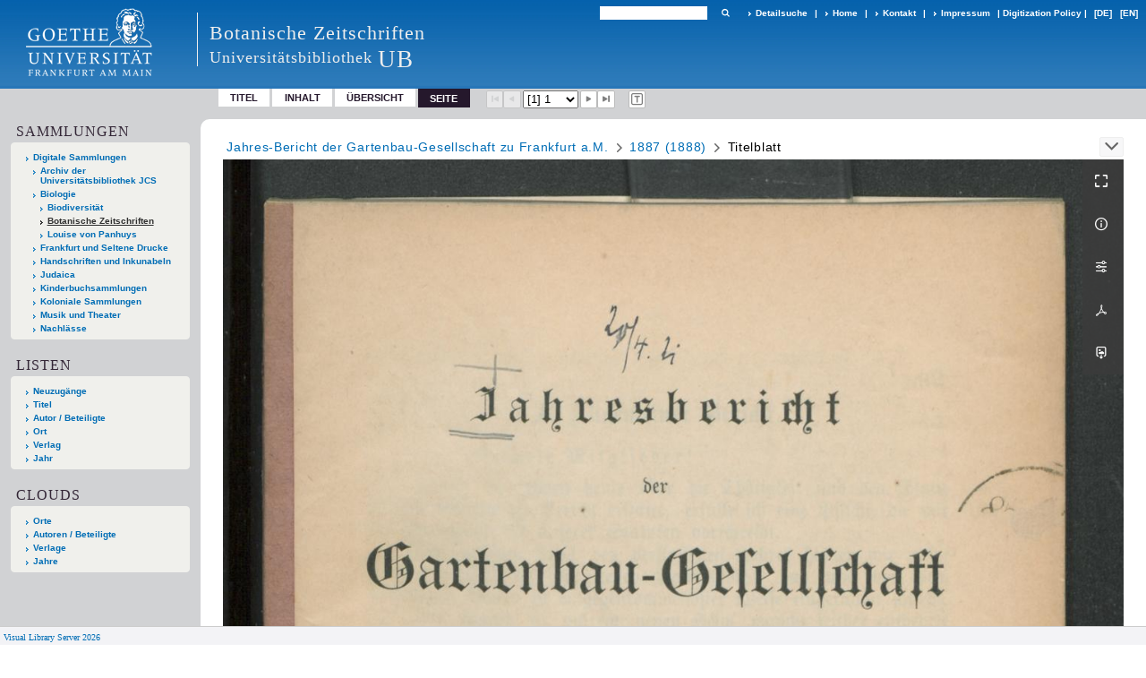

--- FILE ---
content_type: text/html;charset=utf-8
request_url: https://sammlungen.ub.uni-frankfurt.de/botanik/4570064
body_size: 6982
content:
<!DOCTYPE html>
<html lang="de"><head><title>Botanische Zeitschriften / 1887 (1888) [1]</title><meta name="twitter:image" content="http://sammlungen.ub.uni-frankfurt.de/botanik/download/webcache/304/4570064"><meta name="twitter:title" content="Jahres-Bericht der Gartenbau-Gesellschaft zu Frankfurt a.M.&#160;: &#252;ber d. T&#228;tigkeit im Jahre .... Frankfurt, M. : [s.n.], 1885(1886) - 1914/16(1917) nachgewiesen&#160;: Jg. 1887 (1888)"><meta property="og:site" content="Botanische Zeitschriften"><meta property="og:url" content="http://sammlungen.ub.uni-frankfurt.de/botanik/4570064"><meta property="og:type" content="page"><meta property="og:title" content=""><meta property="book:release_date" content="1888"><meta property="og:image" content="http://sammlungen.ub.uni-frankfurt.de/botanik/download/webcache/304/4570064"><meta property="og:image:width" content="304"><meta property="og:image:height" content="455"><meta http-equiv="Content-Type" content="xml; charset=UTF-8"><meta name="viewport" content="width = device-width, initial-scale = 1"><meta name="description" content="Botanische Zeitschriften"><meta lang="de" content=""><link rel="shortcut icon" href="/botanik/domainimage/favicon.ico" type="image/x-icon"><link rel="alternate" type="application/rss+xml" title="Botanische Zeitschriften" href="/botanik/rss"><link type="text/css" href="/css/ubffm-server-balancer_front2.ubffmbotzs_content.css?-6063931573273184452" rel="stylesheet"><script src="/thirdparty/jquery-3.6.0.min.js">&#160;</script><script defer src="/static/scripts/main.js">&#160;</script><script defer src="/static/scripts/common.js">&#160;</script><script defer src="/static/scripts/fulltext.js">&#160;</script></head><body style="height:100%" class="bd-guest   bd-tableLayout  bd-r-ubffm bd-m- bd-ubffmbotzs  bd-retroPeriodicals bd-periodical bd-portal bd-pages bd-portal-pageview bd-pages-pageview bd-periodical-pageview bd-periodical-pageview-4570064 bd-list-rows bd-journal_volume"><span style="display:none" id="meta"><var id="tree">&#160;<var id="timeout" value="3600" class=" sessionsys"> </var><var id="name" value="ubffmbotzs" class=" domain"> </var><var id="relativeRootDomain" value="ubffm" class=" domain"> </var><var id="pathinfo" value="/botanik/id/4570064" class=" request"> </var><var id="fulldata" value="false" class=" domain"> </var><var id="search-linkDetailedsearchScope" value="domain" class=" templating"> </var><var id="class" value="periodical" class=" request"> </var><var id="classtype" value="portal" class=" request"> </var><var id="tab" value="pageview" class=" request"> </var><var id="id" value="4570064" class=" request"> </var><var id="leftColToggled" value="false" class=" session"> </var><var id="facetFilterToggled" value="false" class=" session"> </var><var id="topheight" value="30" class=" session"> </var><var id="bottomheight" value="124" class=" session"> </var><var id="bodywidth" value="1000" class=" session"> </var><var id="centercolwidth" value="935" class=" session"> </var><var id="middlerowheight" value="80" class=" session"> </var><var id="numberOfThumbs" value="20" class=" session"> </var><var id="clientwidth" value="1000" class=" session"> </var><var id="fullScreen" value="false" class=" session"> </var><var id="staticWidth" value="false" class=" session"> </var><var id="rightcolwidth" value="0" class=" session"> </var><var id="leftcolwidth" value="300" class=" session"> </var><var id="zoomwidth" value="800" class=" session"> </var><var id="mode" value="w" class=" session"> </var><var id="initialized" value="true" class=" session"> </var><var id="sizes" value="128,1200,2000,0,1000,304,1504,504,800" class=" webcache"> </var><var id="availableZoomLevels" value="504,800,1000,1504,2000" class=" webcache"> </var><var id="js-toggleMobileNavi" value="None" class=" templating"> </var><var id="fullscreen-fullzoomOnly" value="false" class=" templating"> </var><var id="css-mobileMin" value="992px" class=" templating"> </var><var id="tei-on" value="false" class=" templating"> </var><var id="search-alertIfEmpty" value="true" class=" templating"> </var><var id="search-quicksearchScope" value="domain" class=" templating"> </var><var id="search-toggleListMinStructs" value="3" class=" templating"> </var><var id="search-highlightingColor" value="00808066" class=" templating"> </var><var id="layout-wrapperMargins" value="body" class=" templating"> </var><var id="layout-useMiddleContentDIV" value="false" class=" templating"> </var><var id="layout-navPortAboveMiddleContentDIV" value="false" class=" templating"> </var><var id="navPort-align" value="top" class=" templating"> </var><var id="navPort-searchTheBookInit" value="closed" class=" templating"> </var><var id="navPath-pageviewStructureResize" value="js" class=" templating"> </var><var id="layout-useLayout" value="tableLayout" class=" templating"> </var><var id="listNavigation-keepToggleState" value="false" class=" templating"> </var><var id="fullscreen-mode" value="None" class=" templating"> </var><var id="groups" value="guest" class=" user"> </var><var id="pageview-autoResize" value="true" class="templating"> </var><var id="zoom-saveFilters" value="true" class="templating"> </var></var><var id="client" value="browser">&#160;</var><var id="guest" value="true">&#160;</var><var class="layout" id="colleft" value="pageview,">&#160;</var><var class="layout" id="colright" value="">&#160;</var></span><table cellpadding="0" cellspacing="0" id="cont"><tr id="rowTop"><td class="tdTop" id="tdTop"><a class="screenreaders" href="#leftParts">zum Hauptmen&#252;</a><header role="banner" class=""><div id="defaultTop" class="wiki wiki-top defaultTop wiki-defaultTop defaultTop "><table cellpadding="0" cellspacing="0" class="topContent" id="topContent">

<tr>
    

  <td width="5%"><a href="http://www.uni-frankfurt.de/"><img id="logo" alt="" src="/ubffm/domainresource/static/graphics/goethe.png"></a></td>
  <td id="topmenu">
      <div style="position:absolute;text-align:left;left:220px;top:14px;padding:10px 0 0 13px;border-left:1px solid #eee;height:60px">
          <h1 style="" id="projectname">Botanische Zeitschriften</h1>
          <div class="item" style="color:#eee;margin-bottom:0"><span style="display:inline-block;font-size:18px;vertical-align:top;margin-top:4px;">Universit&#228;tsbibliothek</span><span style="display:inline-block;font-size:27px;margin-left:6px">UB</span></div>
      </div>
      <form method="get" onsubmit="return alertIfEmpty()" name="searchBox" class="searchform" id="quickSearchform" action="/botanik/search/quick"><label class="screenreaders" for="quicksearch">Schnellsuche: </label><input type="text" id="quicksearch" name="query" class="quicksearch" onfocus="this.value=''" style="" value="" preset="" msg="Bitte mindestens einen Suchbegriff eingeben."><button type="submit" id="quicksearchSubmit" class=" button large edge slim flat noborder searchglass"><span class="hidden">OK</span></button></form>
      <div style="display:inline-block;vertical-align:middle"><a class="textlink   " id="searchexpert" href="/botanik/search"><span>Detailsuche</span></a>
      <span> | </span>
      <a id="linkHome" class="textlink " href="/" title="Home">Home</a>
      <span> | </span>
      <a id="linkContact" class=" textlink" href="/botanik/doc/contact">Kontakt</a>
      <span> | </span>
      <a class="textlink" href="http://www.uni-frankfurt.de/impressum/">Impressum</a>
      <span> | </span>
      
      <a href="/wiki/digipolicy">Digitization Policy</a>
      <span> | </span>
      <span class="chooseLanguage langEls"><a class="uppercase sel"><abbr>[de]</abbr></a><a href="/action/changeLanguage?lang=en" class="uppercase "><abbr title="Sprache &#228;ndern: Englisch">[en]</abbr></a></span></div>
  </td>
</tr>
</table>


</div><nav class="navPort   "><ul id="navPort" class="nav-inline navPort-pages navPort-periodical-pageview"><li class="viewCtrl  tab-titleinfo firstCtrl tab-periodical tab-pages-titleinfo" id="tab-periodical-titleinfo"><a href="/botanik/periodical/titleinfo/4570061">Titel</a></li><li class="viewCtrl  tab-structure evenCtrl tab-periodical tab-pages-structure" id="tab-periodical-structure"><a href="/botanik/periodical/structure/4570061">Inhalt</a></li><li class="viewCtrl  tab-thumbview tab-periodical tab-pages-thumbview" id="tab-periodical-thumbview"><a href="/botanik/periodical/thumbview/4570064">&#220;bersicht</a></li><li class="viewCtrl_sel  tab-pageview lastCtrl evenCtrl tab-pages-pageview" id="tab-periodical-pageview"><span>Seite</span></li><span class="controls naviControls"><div class="paginglink"><span class="vls-button start start_s inactive"><span> </span></span></div><div class="paginglink"><span class="vls-button back back_s inactive"><span> </span></span></div><span class="drop"><form class="gotopage" name="goToPage" method="post" action="/botanik/periodical/pageview/0"><input type="hidden" name="tredir" value="true"><label class="screenreaders" for="goToPage">Gehe zu Seite</label><select id="goToPage" class="change offset" title="Gehe zu Seite" name="id"><option value="4570064" selected>[1] 1</option><option value="4570065">[2] 2</option><option value="4570066">[3] 3</option><option value="4570067">[4] 4</option><option value="4570068">[5] 5</option><option value="4570069">[6] 6</option><option value="4570070">[7] 7</option><option value="4570071">[8] 8</option><option value="4570072">[9] 9</option><option value="4570073">[10] 10</option><option value="4570074">[11] 11</option><option value="4570075">[12] 12</option><option value="4570076">[13] 13</option><option value="4570077">[14] 14</option><option value="4570078">[15] 15</option><option value="4570079">[16] 16</option><option value="5027231">[17] 17</option><option value="4570080">[17] 17</option><option value="4570081">[18] 18</option><option value="4570082">[19] 19</option><option value="4570083">[20] 20</option><option value="4570084">[21] 21</option><option value="4570085">[22] 22</option><option value="4570086">[23] 23</option><option value="4570087">[24] 24</option><option value="5027232">[25] 25</option><option value="4570088">[25] 25</option><option value="4570089">[26] 26</option><option value="4570090">[27] 27</option><option value="4570091">[28] 28</option><option value="4570092">[29] 29</option><option value="4570093">[30] 30</option><option value="4570094">[31] 31</option><option value="4570095">[32] 32</option><option value="4570096">[33] 33</option><option value="4570097">[34] 34</option><option value="4570098">[35] 35</option><option value="4570099">[36] 36</option><option value="4570100">[37] 37</option><option value="4570101">[38] 38</option><option value="4570102">[39] 39</option><option value="4570103">[40] 40</option><option value="4570104">[41] 41</option><option value="4570105">[42] 42</option><option value="4570106">[43] 43</option><option value="4570107">[44] 44</option><option value="4570108">[45] 45</option><option value="4570109">[46] 46</option><option value="4570110">[47] 47</option><option value="4570111">[48] 48</option><option value="4570112">[49] 49</option><option value="4570113">[50] 50</option><option value="4570114">[51] 51</option><option value="4570115">[52] 52</option><option value="4570116">[53] 53</option><option value="4570117">[54] 54</option><option value="4570118">[55] 55</option><option value="4570119">[56] </option></select></form></span><div class="paginglink"><a class="vls-button forw" href="/botanik/periodical/pagetext/4570065" rel="nofollow" title="N&#228;chste Seite"><span> </span></a></div><div class="paginglink"><a class="vls-button end" href="/botanik/periodical/pagetext/4570119" rel="nofollow" title="Letzte Seite"><span> </span></a></div></span><span class="controls naviControls toggleImageControls"><a class="vls-button toggle"><span class="screenreaders">Anzeigen</span></a></span><span class="controls imageControls"><span class="controls naviControls toggleMode"><a rel="nofollow" title="Zeige Bild mit erkanntem Text" href="/botanik/periodical/pagetext/4570064" class="vls-button toggleModeText "><span class="screenreaders">Zeige Bild mit erkanntem Text</span></a></span></span><span style="font-size:0px">&#160;</span></ul></nav></header></td></tr><tr class="rowMiddle" id="rowMiddle"><td><table height="100%" cellpadding="0" cellspacing="0" id="middleContent"><tr><td id="colleft" class="colleft" style="height:100%"><a class="screenreaders" name="leftParts">&#160;</a><div id="leftContent"><nav role="navigation"><section><div class="menusection domainBox"><h4 class="menuheader" id="menuheaderDomainbox"><div>Sammlungen</div></h4><div class="menubox menubox menuboxDomainbox menuboxDomainbox-tree "><ul class="vl-nav nav"><li><a href="/" id="ubffm" class="">Digitale Sammlungen</a></li><li class=""><ul><li><a class="ubffm-child ubarchiv " href="/ubarchiv/nav/index/all">Archiv der Universit&#228;tsbibliothek JCS</a></li></ul></li><li class=""><ul><li><a class="ubffm-child ubffmbio " href="/biologie/nav/index/all">Biologie</a></li><li class=""><ul><li><a class="ubffmbio-child ubffmbiodiv " href="/biodiv/nav/index/all">Biodiversit&#228;t</a></li></ul></li><li class="sel"><ul><li><a class="ubffmbio-child ubffmbotzs sel " href="/botanik/nav/index/all">Botanische Zeitschriften</a></li></ul></li><li class=""><ul><li><a class="ubffmbio-child panhuys " href="/panhuys/nav/index/all">Louise von Panhuys</a></li></ul></li></ul></li><li class=""><ul><li><a class="ubffm-child frankfurt " href="/frankfurt/nav/index/all">Frankfurt und Seltene Drucke</a></li></ul></li><li class=""><ul><li><a class="ubffm-child ubffmms " href="/msinc/nav/index/all">Handschriften und Inkunabeln</a></li></ul></li><li class=""><ul><li><a class="ubffm-child ubffmssgjt " href="/judaica/nav/index/all">Judaica</a></li></ul></li><li class=""><ul><li><a class="ubffm-child kinderbuch " href="/kinderbuch/nav/index/all">Kinderbuchsammlungen</a></li></ul></li><li class=""><ul><li><a class="ubffm-child afrika " href="/kolonial/nav/index/all">Koloniale Sammlungen</a></li></ul></li><li class=""><ul><li><a class="ubffm-child musiktheater " href="/musiktheater/nav/index/all">Musik und Theater</a></li></ul></li><li class=""><ul><li><a class="ubffm-child ubffma " href="/nachlass/nav/index/all">Nachl&#228;sse</a></li></ul></li></ul></div></div></section><section><div class="menusection menusection-selectIndex"><h4 class="menuheader" id="menuboxSelectIndexHeader"><div>Listen</div></h4><div class="menubox menubox" id="menuboxSelectIndexBox"><ul class="vl-nav nav"><li><a class="" href="/botanik/nav/history">Neuzug&#228;nge</a></li><li><a class="index-title " href="/botanik/nav/index/title">Titel</a></li><li><a class="index-name " href="/botanik/nav/index/name">Autor / Beteiligte</a></li><li><a class="index-place " href="/botanik/nav/index/place">Ort</a></li><li><a class="index-printer-publisher " href="/botanik/nav/index/printer-publisher">Verlag</a></li><li><a class="index-date last" href="/botanik/nav/index/date">Jahr</a></li></ul></div></div></section><section><div class="menusection menusection-clouds"><h4 class="menuheader" id="menuboxCloudsHeader"><div>Clouds</div></h4><div class="menubox menubox" id="menuboxCloudsBox"><ul class="vl-nav nav"><li><a class="cloud-place  first" href="/botanik/nav/cloud/place">Orte</a></li><li><a class="cloud-name " href="/botanik/nav/cloud/name">Autoren / Beteiligte</a></li><li><a class="cloud-publisher " href="/botanik/nav/cloud/publisher">Verlage</a></li><li><a class="cloud-date  last" href="/botanik/nav/cloud/date">Jahre</a></li></ul></div></div></section></nav></div></td><td id="colmain" class="colmain" valign="top" style="height:100%"><main role="main"><img alt="" style="position:absolute;left:-9999px" id="cInfo" width="0" height="0"><nav role="navigation" content="content-navpath" class="structure-layer"><div id="navPath" class="structure-layer-navPath "><div class="path"><a class="item periodical" href="/botanik/periodical/pagetext/4570064">Jahres-Bericht der Gartenbau-Gesellschaft zu Frankfurt a.M.</a> <span class="npNext npItem"> </span><a class="item journal_volume" href="/botanik/periodical/pagetext/4570064">1887 (1888)</a> <span class="npNext npItem"> </span><span class="item">Titelblatt</span> </div><div class="vls-open-Layer get-pageviewStructure" id="open-pageviewStructure-tree" title="Inhaltliche Struktur"><div class="ar hidden">&#160;</div></div></div></nav><nav role="navigation" content="content-structure" class="structure-layer"><div class="pageviewStructure-tree structlist-elem"><var id="pageviewStructure-collection" value=""> </var><var id="pageviewStructure-class" value="periodical"> </var><var id="pageviewStructure-ctx" value=""> </var><div class="treeLoading">Wird geladen ...</div></div></nav><var id="nextImageTab" value="pagetext"> </var><var id="prevImageTab" value="pagetext"> </var><div class="pageLoader">&#160;Wird geladen ...</div><div id="imageGrid"><div class="pt-img"><div class="relative-holder"><div class="vl-pageview-controls"><div class="contents"><div class="vl-pbuttons"><a title="Vollbild" class="vl-btn fullzoom icon-fullscreen-open">&#160;</a><a class="vl-btn toggle mdContextinfo info" title="Titel">&#160;</a><a class="vl-btn toggle zoom__filterSliders icon-sliders" title="Bildbearbeitung">&#160;</a><a class="  vl-btn icon-download-pdf" href="/download/pdf/5027198.pdf" title="PDF"><span>&#160;</span></a><a download="4570064.jpg" title="Bild herunterladen" class="vl-btn toggle vl-webcachesizes icon-download-img">&#160;</a></div><div id="mdContextinfo" class="totoggle"><div class="header vl-btn-height"><div>Jahrgang&#160; </div></div><div class="row title"><span class="partInfo">1887 (1888)</span></div><div class="row pagin"><div class="key"><span>Seite</span></div><div style="opacity:.9;padding:1px 4px 0;color:#fff"><span style="display:inline-block;">1</span></div></div></div><div id="zoom__filterSliders" class="totoggle"><div id="zoom__filterSlidersContent"><a title="Rechtsdrehung 90&#176;" href="/image/setFlipRotate?op=rotate_right&amp;id=4570064" class="vls-button icon-cw"><span class="screenreaders">Rechtsdrehung 90&#176;</span></a><a title="Linksdrehung 90&#176;" href="/image/setFlipRotate?op=rotate_left&amp;id=4570064" class="vls-button icon-ccw"><span class="screenreaders">Linksdrehung 90&#176;</span></a><div><i class="vls-button icon-sun" title="Helligkeit">&#160;</i><input id="brightness" type="range" min="0" max="200" value="100" unit="%"><span id="brightnessAmount">&#160;</span></div><div><i class="vls-button icon-adjust" title="Kontrast">&#160;</i><input id="contrast" type="range" min="0" max="200" value="100" unit="%"><span id="contrastAmount">&#160;</span></div><div><i class="vls-button icon-switch" title="Invertierung">&#160;</i><input id="invert" type="range" min="0" max="100" value="0" unit="%"><span id="invertAmount">&#160;</span></div><div><i class="vls-button icon-moon" title="Graustufen">&#160;</i><input id="grayscale" type="range" min="0" max="100" value="0" unit="%"><span id="grayscaleAmount">&#160;</span></div><div><i class="vls-button icon-video-alt" title="Sepia">&#160;</i><input id="sepia" type="range" min="0" max="100" value="0" unit="%"><span id="sepiaAmount">&#160;</span></div><i id="zoom__filterReset" title="zur&#252;cksetzen" class="vls-button icon-cw-arrows">&#160;</i></div></div><div id="vl-webcachesizes" class="totoggle"><div class="header vl-btn-height">Einzelbild herunterladen</div><div style="display:flex"><div class="key"><span>verf&#252;gbare Breiten</span></div><div><div style="padding-bottom:.5em"><a download="4570064-klein" title="Bild herunterladen" class="" href="/botanik/download/webcache/504/4570064">JPEG klein</a></div><div style="padding-bottom:.5em"><a download="4570064-gro&#223;" title="Bild herunterladen" class="" href="/botanik/download/webcache/1000/4570064">JPEG gro&#223;</a></div><div style="padding-bottom:.5em"><a download="4570064-gr&#246;&#223;er" title="Bild herunterladen" class="" href="/botanik/download/webcache/2000/4570064">JPEG gr&#246;&#223;er</a></div></div></div></div></div></div><a class="singlePageImageLink prevnext" id="nextPageLink" style="width:60%" href="/botanik/periodical/pagetext/4570065" alt="N&#228;chste Seite"><i class="fa-icon markLink" id="nextPageMark"><span>&#160;</span></i></a><img alt="Seite" loading="lazy" class="singlePageImage" width="100%"><var id="vl-imgdims" style="display:none" vlid="4570064" width="1839" height="2753" rotate="nop"> </var></div></div></div><var id="publicationID" value="4570061" class="zoomfullScreen"> </var><var id="mdlistCols" value="false"> </var><var id="isFullzoom" value="false" class="zoomfullScreen"> </var><var id="employsPageview" value="true" class="pagetabs"> </var><var id="webcacheSizes" value="128,304,504,800,1000,1200,1504,2000"> </var><var id="navLastSearchUrl" value=""> </var></main></td></tr></table></td></tr><tr id="rowBottom"><td class="footer" id="footer"><footer role="contentinfo" class=""><div id="custom-footer" class="wiki wiki-bottom custom-footer wiki-custom-footer customFooter "><style>
#impressum {
    background-color: #483B56;
    color: white;
    font-weight: bold;
    font-size: 10px;
    text-align: center;
    padding: 4px;
}
#impressum a {
    color: white;
    text-decoration: none;
}
#impressum a:hover {
    text-decoration: underline;
}
#navUnten {
    margin-bottom: 20px;
    margin-top: 20px;
    margin-left: auto;
    margin-right: auto;
    width: 920px;
}
#navUnten td.fussSpalte {
    width: 180px;
    vertical-align: top;
}
.fussSpalte h3 {
    font-size: 11px;
    font-weight: bold;
    margin: 0px 0px 10px;
    font-family: sans-serif;
}
.fussSpalte ul {
    list-style: none outside none;
    margin: 0px;
    padding: 0px;
}
.fussSpalte a {
    background: url(https://www.ub.uni-frankfurt.de/images2012/arrow_blau.gif) no-repeat scroll 0 6px transparent;
    text-decoration: none;
    color: #005eaa;
    font-size: 11px;
    display: block;
    margin-left: 0px;
    padding: 2px 0px 2px 6px;
}
</style>

<table width="100%" border="0" style="margin:0px;">
<tr>
   <td id="fuss" colspan="3" style="padding-bottom:0px; padding-top:0px">
       <div id="impressum">
       &#169; 2025 Universit&#228;tsbibliothek Frankfurt am Main
        <span class="fusszitat"> |</span> <a href="http://www.ub.uni-frankfurt.de/ueber/hinweise.html"> Rechtliche Hinweise</a> | <a href="http://www.ub.uni-frankfurt.de/benutzung/datenschutz.html">Datenschutz</a> |
        <a href="http://www2.uni-frankfurt.de/impressum">Impressum</a> </div>

<table id="navUnten" border="0">
<tbody><tr>
<td class="fussSpalte">
<h3>Aktuelles</h3>
<ul>
<li><a href="http://www.ub.uni-frankfurt.de/aktuell.html">Neue Seiten</a></li>
<li><a href="http://www.ub.uni-frankfurt.de/ne/fachlist.html">Neuerwerbungslisten </a></li>
<li><a href="http://info.ub.uni-frankfurt.de/neu_liste.html?fach=aakttest">Neue Datenbanken</a></li>

<li><a href="http://www.ub.uni-frankfurt.de/benutzung/literatursuche.html">F&#252;hrungen und Schulungen</a></li>
</ul></td>

<td class="fussSpalte">
<h3>Von zu Hause</h3>
<ul>
<li><a href="http://www.ub.uni-frankfurt.de/login_tipps.html">Online-Angebote au&#223;erhalb des Campus nutzen</a></li>
<li><a href="http://www.ub.uni-frankfurt.de/benutzung/bestellen.html">B&#252;cher online bestellen</a></li>
<li><a href="https://hds.hebis.de/Shibboleth.sso/UBFFM?target=https://hds.hebis.de/ubffm/MyResearch/Home">Verl&#228;ngern, Konto abfragen</a></li>
<li><a href="http://www.ub.uni-frankfurt.de/benutzung/portal_hilfe.html">Hilfe zu Ihrem Konto</a></li>

</ul></td>

<td class="fussSpalte">
<h3>Ver&#246;ffentlichungen</h3>
<ul>
<li><a href="http://publikationen.ub.uni-frankfurt.de/">Hochschulpublikationen</a></li>
<li><a href="http://sammlungen.ub.uni-frankfurt.de/">Digitale Sammlungen</a></li>
<li><a href="http://www.ub.uni-frankfurt.de/publikationen/buecherstub.html">Frankfurter Bibliotheksschriften, Ausstellungskataloge</a></li>
</ul></td>

<td class="fussSpalte">
<h3>Bibliographien</h3>
<ul>
<li><a href="http://www.ub.uni-frankfurt.de/bdsl/bdsl-start.html">Bibliographie der deutschen Sprach- und Literatur- wissenschaft (BDSL)</a></li>
<li><a href="http://www.blldb-online.de/">Bibliographie Linguistischer Literatur (BLL)</a></li>
<li><a href="http://cbsopac.rz.uni-frankfurt.de/LNG=DU/CHARSET=UTF-8/DB=2.4/">Hessische Bibliographie</a></li>
</ul></td>

<td class="fussSpalte">
<h3>&#220;ber die Universit&#228;tsbibliothek</h3>
<ul>
<li><a href="http://www.ub.uni-frankfurt.de/ueber">&#220;ber die Universit&#228;tsbibliothek</a></li>
<li><a href="http://www.ub.uni-frankfurt.de/ueber/uebersicht2017.pdf">Bibliothekssystem in Zahlen</a></li>

<li><a href="http://www.ub.uni-frankfurt.de/ueber/senckenberg_biographie.html">Unser Namensgeber</a></li>
<li><a href="http://www.ub.uni-frankfurt.de/ueber/freunde.html">Freunde  der Universit&#228;tsbibliothek</a></li>
<li><a href="http://www.ub.uni-frankfurt.de/presse/">Pressemitteilungen</a></li>
</ul></td>
</tr>
</tbody></table>
   </td>
</tr>
</table>

<div class="fussSpalte">
<a href="https://www.semantics.de/visual_library">Visual Library Server 2018</a>
</div></div><div class="footerContent" id="footerContent"><span class="f-links-vls"><a id="footerLinkVLS" target="_blank" href="http://www.semantics.de/produkte/visual_library/">Visual Library Server 2026</a></span></div></footer></td></tr></table></body></html>

--- FILE ---
content_type: application/javascript
request_url: https://sammlungen.ub.uni-frankfurt.de/static/scripts/main.js
body_size: 14560
content:
var debug = false
var layout = null
// Internet Explorer 6-11
var isIE = /*@cc_on!@*/ false || !!document.documentMode
var mobileFacetPoint = 0
var mobileMenuPoint = 0

Array.prototype.contains = function (obj) {
  var i = this.length
  while (i--) {
    if (this[i] == obj) {
      return true
    }
  }
  return false
}

if (typeof Function.prototype.bind == 'undefined') {
  Function.prototype.bind = function () {
    var __method = this,
      args = Array.prototype.slice.call(arguments),
      object = args.shift()
    return function () {
      var local_args = args.concat(Array.prototype.slice.call(arguments))
      if (this !== window) local_args.push(this)
      return __method.apply(object, local_args)
    }
  }
}

function log(str) {
  //firebug running
  if ('object' == typeof console) {
    console.log(str)
  }
}

function autoDebug() {
  if ( $('#groups').attr('value').includes('debug')) debug = true
}

function getHighestNumber(...values) {
  const numericValues = values.map(val => Number(val));
  return Math.max(...numericValues);
}
//~ function waitForImageToLoad(imageElement) {
//~ return new Promise(resolve=>{imageElement.onload = resolve})
//~ }

keepFacetToggleState =
  $('.templating#listNavigation-keepToggleState').attr('value') == 'true'

//vls layout namespace
  var VLSLayout = (function () {

  function Layout(attribs) {
    this.baseLayout = attribs.baseLayout
    this.contentWrapper = attribs.contentWrapper
    this.defaultTop = attribs.defaultTop
    this.centerParts = attribs.centerParts
    this.leftParts = attribs.leftParts
    this.rightParts = attribs.rightParts
    this.bottomParts = attribs.bottomParts
    this.middleParts = attribs.middleParts

    layoutInfo = this.getLayoutInfo()

    this.pageviewStructure = $('.pageviewStructure-tree')
    this.employsPageview = $('#employsPageview').attr('value') == 'true' // having #map without zoomfullScreen

    this.wcSizes = $('#webcacheSizes')
      .attr('value')
      .split(',')

    this.Class = $('.request#class').attr('value')
    this.tab = $('.request#tab').attr('value')
    this.reqId = $('.request#id').attr('value')
    this.spMode = $('.session#mode').attr('value')
    this.mobileMin = parseInt($('#css-mobileMin').attr('value'))

    this.firstImageID = $('#firstImageID').attr('value')
    this.autoResizePageview = $('.templating#pageview-autoResize').attr('value') == 'true'
    this.pageviewStructureResize =
      $('.templating#navPath-pageviewStructureResize').attr('value') == 'js'
    var _rotate = $('var#vl-imgdims').attr('rotate')
    this.rotate = typeof _rotate == 'undefined' || _rotate == 'nop' ? 0 : _rotate

    this.facetFilterToggled = $('.session#facetFilterToggled').attr('value') == 'true'
    this.togglerFacetPart = $('.vl-mobile-top .toggle.listNavigation')


    this.listNavigationLayer = $('.listNavigation.layer').length > 0
    this.navPort = $('#navPort')
    this.cfgTopNavPort = $('.templating#navPort-align').attr('value') == 'top'

    this.customMenuLayer = $('#custom-menu-layer')
    this.leftCol = $('#leftParts')

    this.centercolwidth = $('.session#centercolwidth').attr('value')
    this.clientWidth = $('.session#clientwidth').attr('value')
    this.middlerowheight = $('.session#middlerowheight').attr('value')
    this.leftColWidth = $('.session#leftcolwidth').attr('value')
    this.rightColWidth = $('.session#rightcolwidth').attr('value')
    this.bodyWidth = $('.session#bodywidth').attr('value')
    this.topHeight = $('.session#topheight').attr('value')
    this.bottomHeight = $('.session#bottomheight').attr('value')
    this.entityfrags =
      $('body.bd-metadata').length > 0 &&
      ['entity', 'name', 'place', 'subject'].indexOf($('.request#tab').attr('value')) >= 0
    this.searchfrags =
      $('body.bd-pages').length > 0 && ['search'].indexOf($('.request#tab').attr('value')) >= 0
    this.pagefrags = this.searchfrags || this.entityfrags
    this.doAutoResize =
      this.autoResizePageview &&
      ($('body.bd-pages').length > 0 &&
        this.spMode == 'w' &&
        this.tab.indexOf('wikipage') == -1 &&
        this.tab.indexOf('recpage') == -1)
    if (
      this.clientWidth != layoutInfo.clientWidth ||
      this.middlerowheight != layoutInfo.middlerowheight
    ) {
      sendClientInfo(layoutInfo)
    }

    if ($('.pageLoader').length > 0) {
      var pageLoader = $('.pageLoader')
      var dpage = pageLoader.hasClass('dpage')
      var plwidth = dpage
        ? pageLoader
          .parent('td')
          .first()
          .width()
        : $('#imageGrid').outerWidth()
      //~ adjust pageLoader lefthand position via middleContentWith box model (with white-on-color layouts)
      if (!dpage && $('#layout-useMiddleContentDIV').attr('value') == 'true') {
        mcDiv = $('div.middleContent')
        mcDivLeft = mcDiv.css('padding-left')
        pageLoader.css({ 'padding-left': mcDivLeft, 'margin-left': '-' + mcDivLeft })
      }
      pageLoader.each(function () {
        $(this).width(plwidth)
        $(this).height(layoutInfo.middlerowheight)
      })
    }


    if (keepFacetToggleState) {
      if (this.facetFilterToggled) {
        this.toggleFacet()
      }
    }

    this.updateImageWidth() //

    $('.singlePageImage').imagesLoaded(function () {
      $('div.markTerm').show()
      $('.editor-ctrl').show()
      $('.pageLoader').hide()
      $('.bd-portal-pageview .vl-pageview-controls').show()
    })
    this.adjustZoomHeight() //~ map with /zoom

    $(window).resize(this.onResize.bind(this, this))
  }

  var cWidth = window.innerWidth
  var cHeight = window.innerHeight
  Layout.prototype.onResize = function (layout, event) {
    if (window.innerWidth != cWidth) {
      layout.updateImageWidth()
      cWidth = window.innerWidth
      sendClientInfo(layout.getLayoutInfo())
    }
    if (window.innerHeight != cHeight) {
      layout.adjustZoomHeight()
      cHeight = window.innerHeight
      sendClientInfo(layout.getLayoutInfo())
    }
  }
  togglePageviewControls = function (clickedEl, passedEl) {
    let elm = clickedEl ? $(this) : passedEl

    // close other open menu elements
    $('.vl-btn.toggle.active').not(elm)
      .removeClass('active')

    elm.toggleClass('active')

    var idents = elm
      .attr('class')
      .split(' ')
    var i = idents.indexOf('toggle') + 1 // eg. <a class="vl-btn toggle mdContextinfo
    var el = $('.vl-pageview-controls .totoggle#' + idents[i]) // <div id="mdContextinfo" class="totoggle

    // hide any already toggled that is not the target
    var toggled = $('.vl-pageview-controls .toggled')
    toggled.each(function () {
      if ($(this).attr('id') != idents[i]) {
        $(this)
          .hide()
          .removeClass('toggled')
      }
    })
    if (idents[i] == 'mdContextinfo') {
      // 60px compensate for collision with buttons
      el.css('max-height', middleToBottom() + 'px').css('padding-bottom', '60px')
    }
    el.toggle()
    el.addClass('toggled')

  }

  Layout.prototype.toggleFacet = function () {
    // prevent execution on facet itself
    if ($(this.target).hasClass('toggle-facetitems')) {
      return
    }

    var listNavHidden = $('#listNavigation').is(':hidden')

    //close classification if is open/toggled
    if (listNavHidden && $('#toggle-cls').is(':visible')) {
      $('#toggle-cls').hide()
      $('.toggle-cls .button').toggleClass('hidden')
    }

    if (keepFacetToggleState) {
      var facetFilterToggle = listNavHidden ? 'true' : 'false'
      $.get('/api/setSessionVar?name=facetFilterToggled&value=' + facetFilterToggle)
    }
    $('#listNavigation').toggle()
    $('.filterTitles').toggleClass('toggled')
    $('.selectedFacets').toggleClass('toggled')
    return false
  }


  Layout.prototype.toggleLayer = function (layout, event) {
    ctrl = $(this)
    ctrl.toggleClass('toggled')
    $(this)
      .parent()
      .toggleClass('toggled')
    var toshow = this.id.substring(5) // just strip 'open-' eg. open-pageviewStructure
    var layer = $('.' + toshow)
    var navpath = $('#navPath') // $(this).parent()
    if (layer.is(':hidden')) {
      var h = middleToBottom()
      var npHeight = navpath.height() // without margins, is pos absolute
      if (navpath.css('position') == 'absolute') {
        layer.css('top', npHeight)
        h -= npHeight
      }
      layer.outerHeight(h)
      var width =
        toshow == 'yearList-layer' || layout.pageviewStructureResize == false
          ? false
          : $('.singlePageImage').length > 0
            ? $('.singlePageImage').outerWidth()
            : !layout.employsPageview
              ? $('.structure-layer-navPath#navPath').width()
              : layout.centercolwidth

      if (width) {
        layer.outerWidth(width)
      }

      //layer.show()
      if (!$(this).hasClass('get-pageviewStructure')) {
        zebra_and_select(layer)
      }
    }

    layer.slideToggle('fast')
    // prevent execution at $('body').click, which is for closing only
    return false

  }

  // adjust the height of the /debug console-output
  Layout.prototype.updateImageWidth = function () {
    if (this.doAutoResize || this.pagefrags) {
      spImgs = document.getElementsByClassName('singlePageImage')
      var layoutInfo = this.getLayoutInfo()
      // no dpr-hires for content/index-frags
      var minwidth = this.pagefrags
        ? layoutInfo.centercolwidth
        : layoutInfo.centercolwidth * layoutInfo.devicePixelRatio
      if (this.tab.indexOf('dpage') > -1) {
        minwidth = Math.floor(minwidth / 2)
      }

      let getWidth = (infoEl) => {
        let newSize = 800
        let sizes = this.wcSizes
        if (infoEl.attr('dpiRestrict')) {
          let restrictedWidth = infoEl.attr('width') * infoEl.attr('dpiRestrict') / infoEl.attr('dpi')
          sizes = sizes.filter(w => w <= restrictedWidth)
        }
        let availableFiltered = sizes.filter(w => w > minwidth)
        if (availableFiltered.length) {
          newSize = Math.min(...availableFiltered)
        } else {
          newSize = Math.max(...sizes)
        }
        return newSize
      }

      if (this.pagefrags) {
        $(spImgs).each(function () {
          var infoEl = $(this)
          var id = infoEl.attr('vlid')
          var newSrc = '/download/webcache/' + getWidth(infoEl) + '/' + id
          if (infoEl.attr('src') != newSrc) infoEl.attr('src', newSrc)
        })
      } else {
        var infoEl = $('var#vl-imgdims:eq(0)')
        var spImgID = infoEl.attr('vlid')
        var params = this.rotate != 0 ? '?rotate=' + this.rotate : ''
        var newSrc = '/download/webcache/' + getWidth(infoEl) + '/' + spImgID + params
        if (spImgs[0] && spImgs[0].getAttribute('src') != newSrc) {
          spImgs[0].src = newSrc
        }
        if (spImgs[1]) {
          var infoEl = $('var#vl-imgdims:eq(1)')
          var spImg2ID = infoEl.attr('vlid')
          if (typeof spImg2ID != undefined) {
            var newSrc2 = '/download/webcache/' + getWidth(infoEl) + '/' + spImg2ID
            if (spImgs[1].getAttribute('src') != newSrc2) {
              spImgs[1].src = newSrc2
            }
          }
        }
      }
      if (
        this.pageviewStructureResize &&
        this.pageviewStructure.length > 0 &&
        this.pageviewStructure.is(':visible')
      ) {
        this.pageviewStructure.width(spImg.width - 22)
      }
    }
  }
  Layout.prototype.adjustZoomHeight = function () {
    if (this.tab == 'zoom' || this.tab == 'vlmpage'
      || (this.tab == 'pagetext' && $('.zoompane').length)) {
      var notIsFull = $('#isFullzoom').attr('value') == 'false'

      let viewportHeight = window.innerHeight
      let zoomframeHeight = viewportHeight

      if (notIsFull && !this.employsPageview) { // not required if pageview is employed ; this expects fullZoom from the start

        zoomframeHeight = middleToBottom()

        // probably deviant css min-heights eg.  @media < 1000 #map.zoompane { min-height: 100vh
        zoomframeHeight = zoomframeHeight >= viewportHeight * .65 ?
          zoomframeHeight : viewportHeight
      }

      $('.zoompane').outerHeight(zoomframeHeight)

      if (this.tab == 'pagetext') {
        let pageframe = $('.wiki-pageframe')
        let shorten = parseInt(pageframe.css('top'))
        let emanusCtrls = $('.bd-r-emanus .centered-abs')
        if (emanusCtrls.length) {
          shorten += parseInt(emanusCtrls.height())
          shorten += 3
        }
        pageframe.css('height', zoomframeHeight - shorten + 'px')
      }
    }
  }

  Layout.prototype.getLayoutInfo = function () {
    var flexLayout = this.baseLayout == 'flexLayout'
    var layoutInfo = {}
    try {
      layoutInfo.devicePixelRatio = window.devicePixelRatio.toFixed(2)
    } catch (e) {
      layoutInfo.devicePixelRatio = 1.0
    }

    var leftCol = $(this.leftParts[this.baseLayout])
    layoutInfo.leftColWidth = leftCol.length ? Math.round(leftCol.outerWidth()) : 0

    var rightCol = $(this.rightParts[this.baseLayout])
    layoutInfo.rightColWidth = rightCol.length ? rightCol.outerWidth() : 0

    var topParts = $(this.defaultTop[this.baseLayout])
    layoutInfo.topHeight = topParts.length ? topParts.outerHeight(true) : 0

    var bottomParts = $(this.bottomParts[this.baseLayout])
    layoutInfo.bottomHeight = bottomParts.length ? Math.round(bottomParts.outerHeight(true)) : 0

    layoutInfo.middlerowheight = middleToBottom()

    var clientWidth = window.innerWidth
    var bodyWidth = $('body').width()
    // centercolwidth determines the space for a single image on /pageview or the space for the thumbgrid on /thumbview
    layoutInfo.centercolwidth = Math.round(clientWidth)

    if (layoutInfo.leftColWidth !== 0) {
      layoutInfo.centercolwidth -= Math.round(layoutInfo.leftColWidth)
    }

    if (layoutInfo.rightColWidth !== 0) {
      layoutInfo.centercolwidth -= Math.round(layoutInfo.rightColWidth)
    }

    if ($('#main').length) {
      layoutInfo.centercolwidth -= getNum($('#main').css('margin-left'))
    }

    var wrapperMarginsEl = $('#layout-wrapperMargins').attr('value')
    if (wrapperMarginsEl == 'centerParts') {
      layoutInfo.centercolwidth = Math.round($(this.centerParts[this.baseLayout]).width())
    }
    //subtract wrapper margins // improve this : cf. r50579,54836
    else if (wrapperMarginsEl !== 'body') {
      layoutInfo.centercolwidth = Math.round($(this.contentWrapper[this.baseLayout]).width())
    }

    //subtract horizontal paddings
    var centerParts = $(this.centerParts[this.baseLayout])

    layoutInfo.centercolwidth -= getNum(centerParts.css('padding-left'))
    layoutInfo.centercolwidth -= getNum(centerParts.css('padding-right'))
    layoutInfo.centercolwidth -= getNum(centerParts.css('margin-left'))
    layoutInfo.centercolwidth -= getNum(centerParts.css('margin-right'))


    if ($('#layout-useMiddleContentDIV').attr('value') == 'true') {
      if (wrapperMarginsEl !== 'div.middleContent') {
        // already having reduced it to the inner width of the wrapperMarginsEl
        mcDiv = $('div.middleContent')
        layoutInfo.centercolwidth -=
          getNum(mcDiv.css('padding-left')) + getNum(mcDiv.css('padding-right'))
        layoutInfo.centercolwidth -=
          getNum(mcDiv.css('margin-left')) + getNum(mcDiv.css('margin-right'))
      }
    }

    return layoutInfo
  }

  Layout.prototype.getYSpace = function (top, bottom) {
    var val = 0
    val += $('main #navPort').outerHeight(false) || 0
    val += top
    val += $('#navPath .navDropdowns').outerHeight(false) || 0
    return val
  }

  //publish
  return {
    Layout: Layout,
  }
})()

var shist = JSON.parse(sessionStorage.getItem('shist'))

// calculates space from top of middleParts to the viewPort-bottom
var middleToBottom = function () {

  var tp = $('#topParts') || $('#rowTop')
  var tph = tp.outerHeight(true) ?? 0

  var hdn = $('.headerNav').outerHeight(true) ?? 0

  var np = $('#centerParts nav.navPort') || $('#centerParts #navPort')
  var nph = np.outerHeight(true) ?? 0
  //var tpm =  parseInt($('#topParts .navPort').css('margin-bottom')) * -1 // emanus

  nph += $('#centerParts nav.navPort.secondary').outerHeight(true) || 0
  parseInt($('#centerParts').css('padding-top'))
  var bch = $('.portalBreadcrumbs').outerHeight(true) || 0

  var navpath = $('#navPath')
  var pth = 0
  if (navpath.length && navpath.css('position') !== 'absolute') {
    pth = Math.ceil(navpath.outerHeight(true))
  }
  pthm = $('nav.structure-layer').css('margin-top')
  if (pthm != undefined) pth += parseInt(pthm) // emanus

  cpt = parseInt($('#centerParts').css('padding-top')) || 0 // tmw
  var sumTop = cpt + nph + tph + bch + pth + hdn

  let dbg = 'wh:' + window.innerHeight + 'cpt:' + cpt + '-nph:' +
    nph + '-tph:' + tph + '-bch:' + bch + '-hdn:' +
    hdn + '-pth:' + pth + ' (' +
    window.innerHeight + '-' + sumTop + '=' + eval(window.innerHeight - sumTop) + ')'
  if(debug) log(dbg)

  return window.innerHeight - sumTop
}

var zebra_and_select = function (layer) {
  if ($('.request#query').length > 0 && $('.request#query').attr('value') != '') {
    var query = $('.request#query').attr('value')
    $('a.scap', layer).each(function () {
      href = $(this).attr('href') + '?query=' + query
      $(this).attr('href', href)
    })
  }
  $('li:visible:even', layer).addClass('structlist-even')
  var selected = $('a.selected, span.sel', layer)
  var top = selected.length ? selected.offset().top : 0
  top -= layer.offset().top
  top -= layer.height() / 2
  layer.scrollTop(top)
}

function addToShist(event, name = 'quicksearch') {
  var val = $('input[name=query]', this).val()
  sessionStorage.setItem(name, val)
  if (shist) {
    idx = shist.indexOf(val)
    if (idx > -1) shist.splice(idx, 1)
    shist.unshift(val)
    if (shist.length > 4) shist.pop()
  } else shist = [val]
  sessionStorage.setItem('shist', JSON.stringify(shist))
}
$(document).ready(function () {

  const scrollbarWidth = window.innerWidth - document.body.clientWidth
  document.body.style.setProperty("--scrollbarWidth", `${scrollbarWidth}px`)

  if (shist) {
    $('#searchUI .searchterms').html('') // just clear no-terms-yet-msg
    $('form.persist input[name=query]').val($(shist)[0])
  }

  // addressed with mainsearch and fulltextsearch custom elements
  let formPersist = $('form.persist');
  if (formPersist.length) {
    // <mainsearch persist contains clear-btn
    $('.qsclear', formPersist).on('click', function () {
      $('input[type=text]', formPersist).val('').focus()
    })
    formPersist.on('submit', function (event) {
      addToShist.call(this)
    })
  }
  // for elibch
  var terms = $('#searchUI .searchterms')
  if (terms.length) {

    $(shist).each(function (k, v) {
      if (v !== '')
        terms.append('<li><a href="/search/quick?query=' + encodeURI(v) + '">' + v + '</a></li>')
    })
    $('a', terms).on('click', function (e) {
      e.preventDefault()
      $('#mobileQuicksearch').val($(this).text()).focus()
      $('#quicksearchSubmit').addClass('active')
      $('#mobileQuicksearch').addClass('active')
    })
  }


  //~ confer evaluation in layoutInfo.centercolwidth
  //~ subtract wrapper margins either from <body> by default or from table#cont
  //~ this can be relevant with static-width layouts where margins are read from the main wrapper table
  var wrapperMarginsEl = $('#layout-wrapperMargins').attr('value')
  var wrapperEl =
    wrapperMarginsEl == 'table'
      ? 'table#cont'
      : wrapperMarginsEl == 'main'
        ? 'div#main'
        : wrapperMarginsEl == 'centerParts'
          ? '#centerParts'
          : wrapperMarginsEl

  var layoutSymbolizer = {
    //~ mainBase-Layout
    baseLayout: $('#layout-useLayout').attr('value'), // flexLayout tableLayout
    //~ map baseLayout html/css-identifiers
    contentWrapper: { flexLayout: 'div#main', tableLayout: wrapperEl },
    defaultTop: { singleColumn: '#topParts', flexLayout: '#topParts', tableLayout: '#rowTop' },
    centerParts: { singleColumn: '#centerParts', flexLayout: '#centerParts', tableLayout: '#colmain' },
    leftParts: { flexLayout: '#leftParts', tableLayout: 'td#colleft' },
    rightParts: { flexLayout: '#rightParts', tableLayout: 'td#colright' },
    bottomParts: { singleColumn: '#bottomParts', flexLayout: '#bottomParts', tableLayout: '#footer' },
    middleParts: { singleColumn: '#centerParts', flexLayout: '#centerParts', tableLayout: '#rowMiddle td' },
  }

  layout = new VLSLayout.Layout(layoutSymbolizer)

  autoDebug()

  initFilterSliders()

  if (isIE) {
    $('svg.svgInline').each(function () {
      $(this).css('width', $(this).css('height'))
    })
  }


  $('#historyBackLink').on('click', function (e) {
  if ($(this).hasClass('active')) {
    e.preventDefault()
    history.back()
  }
})

  if ($('#scrollTop').length > 0) {
  $(window).scroll(function () {
    if ($(this).scrollTop() > $(document).height() - window.innerHeight * 1.5 - $('#bottomParts').height()) {
      $('#scrollTop').fadeIn()
    } else {
      $('#scrollTop').fadeOut()
    }
  })
}

$('#scrollTop, .goTop').click(function () {
  $('body,html').animate({ scrollTop: 0 }, 400, 'swing')
  return false
})

//.vl-pbuttons
$('.vl-pageview-controls .toggle').on(
  'click',
  togglePageviewControls
)
//wisom wbr base23 vkmw use showFilterTitles or tcfg filterTitles part

$('.filterTitles, .selectedFacets, .listNavigation #fdmhead').on(
  'click',
  layout.toggleFacet
)
/* #navPath | .dateNavPath */
$('.vls-open-Layer').on(
  'click',
  layout.toggleLayer
)
$('.dropdown-toggle').on(
  'click', function () {
    $(this).next('.dropdown-menu').toggle()
    return false
})

/* noah, base23 Klassifikation */

$('.zoom__page, .classification-list a').hover(
  function() {
    $(this).addClass('active')
  },
  function() {
      $(this).removeClass('active')
  }
)

$('.list-view').on('click', toggleCls)

function toggleCls() {
  $('#toggle-cls').toggle()
  $('.toggle-cls .button').each(function() {
    $(this).toggleClass('hidden')
  })
  return false
}

  /* end noah, base23 */

  $('body').click(function (e) {

  let clicktarget = $(e.target)

  if (clicktarget.hasClass('custom-menu-layer') || clicktarget.hasClass('ml-close')) {

    layout.customMenuLayer.toggleClass('toggled')
    $('body').toggleClass('bd-cml-toggled')

  } else {

    let ctrls = []

    let targetset1 = ['.pageviewStructure-tree', '.yearList-layer']
    let targets1 = targetset1.join(', ')

    if ($(targets1).is(':visible') && !clicktarget.closest(targets1).length) {

      $(targets1).slideToggle('fast')
      ctrls = '.vls-open-Layer'
    }
    // if facets is a layer & are set visible
    else if ($('#listNavigation').is(':visible')
      && $('#listNavigation').css('position') == 'absolute') {

      if (!clicktarget.closest('#listNavigation').length) {
        $('#listNavigation').toggle()
        ctrls = '.filterTitles, .selectedFacets'
      }
    }
    else if ($('#toggle-cls').is(':visible') && !clicktarget.closest('#toggle-cls').length) {
      toggleCls()
    }
    else if ($('#searchinfo').is(':visible') && !clicktarget.closest('#searchinfo').length) {
      $('#searchinfo').hide()

    }

      else {
        let targets = ['.dropdown-menu','#leftParts']

        targets.map((elem) => {
          if ($(elem).is(':visible') && !clicktarget.closest(elem).length) {
            $(elem).toggle()
          }
        })

        $('.top-toggler').removeClass('active') //leftParts wbr
        ctrls = ''
      }
      $(ctrls).removeClass('toggled')
    }
  })



// mumok uib vkmw dwd
//unsetFacet(window.innerWidth)
if (mobileFacetPoint !== 0) {
  $(window).bind('resize', function () {
    setTimeout(function () {
      unsetFacet(window.innerWidth)
    }, 1000)
  })
}
if (mobileMenuPoint !== 0) {
  $(window).bind('resize', function () {
    setTimeout(function () {
      unsetMenu(window.innerWidth)
    }, 1000)
  })
}
function unsetFacet(w) {
  if (w >= mobileFacetPoint) { // remove inline-style prop display:block from toggle actions & let css-defaults take effect
    $('#listNavigation').removeAttr('style')
    $('#leftParts').removeAttr('style')
    $('#mobileTop > .addbox > *').removeAttr('style')

  }
}
function unsetMenu(w) {
  if (w >= mobileMenuPoint) {
    $('#custom-menu-layer.toggled').removeClass('toggled')
  }
}

// zdigi, ubp mumok .. which else?
// all that toggle leftParts or facets and not the custom-menu-layer - via the mobileTop 'top-toggler' Hamburger
$('.vl-mobile-top .toggle').on('click', function () {
  var btn = $(this)
  var classes = btn.attr('class').split(' ')

  // #mobileTop .topLiner .toggle // "searchbox toggle" "contents toggle"
  var target = classes[classes.indexOf('toggle') - 1]

  if (btn.hasClass('top-toggler')) {
    $('#mobileTop > .addbox > *')
      .not('.' + target)
      .hide()
    $('#mobileTop > .addbox > .' + target).toggle()
    btn
      .siblings()
      .not('.' + target)
      .removeClass('active')
    btn.toggleClass('active')
  }
  // #mobileTop .addBox .contents .toggle //~ "toggle leftParts"  "toggle listNavigation"
  var targetId = classes[classes.indexOf('toggle') + 1]
  var targets = $('.vl-mobile-top .list-toggler') //~ all possible targets - hide previously opened
  var targetIds = []
  //~ addexplicit target first
  if (targetId !== '') targetIds.push(targetId)

  targets.each(function () {
    var classes = $(this)
      .attr('class')
      .split(' ')
    var id = classes[classes.indexOf('toggle') + 1]
    if (targetIds.indexOf(id) < 0) targetIds.push(id)
  })

  for (i = 0; i < targetIds.length; i++) {
    var v = targetIds[i]

    var hamClosed = btn.hasClass('contents') && !btn.hasClass('active')
    if (hamClosed) {
      $('#' + v).hide()
      $('.vl-mobile-top .list-toggler').removeClass('active')
    } else if (i == 0 || $('#' + v).is(':visible')) {
      // the explicit target and those previously opened
      $('#' + v).slideToggle(300)
      $('.vl-mobile-top .list-toggler.' + v).toggleClass('active')
    }
  }
})



//~ cssLayout
$('ul.vls-list > li:even, ul.struct-list > li:even').each(function () {
  $(this).addClass('odd')
})

//~ admin tables zebra style
$('.vlsTable:visible, .vlsTable50')
  .not('.manualZebra')
  .find('tr:visible:even')
  .addClass('odd')
$('.vlsTable:hidden')
  .not('.manualZebra')
  .find('tr:even')
  .addClass('odd')


$('select#sortByDropdown').change(function () {
  if (
    (layout.tab == 'quick' && $(this).val() == 'relevance') ||
    (layout.tab == 'state' && $(this).val() == 'createts')
  ) {
    $(this)
      .prev('input[name=o]')
      .val('desc')
  }
})
// mouse: submit form on change of select
$('select.change').on('change', function (event) {
  this.parentNode.submit()
})
// keyboard: submit form on enter
$('select.change').on('keydown', function (event) {
  // stopPropagation of change-handler / prevents executing submit if the select was clicked sometimes before
  $('select.change').off('change')
  if (event.which == 13) this.parentNode.submit()
})

if ($('.structlist-elem').length) {
  $('.structlist-elem li:visible:even').addClass('structlist-even')
}
if ($('.titleInfoMetadataChildren').length) {
  $('.titleChild:even').addClass('titleChild-even')
}


//~ var frtOffset = 0
$('.fragtoggler').on('click', function () {
  var toggler = $(this)
  if (toggler.hasClass('open')) {
    // var max = 7 // $('var#maxIndexPages').attr('value')
    var pages = layout.entityfrags
      ? toggler.prev().children('div')
      : layout.searchfrags
        ? $('#searchFrags').children('div')
        : 0
    pages.show()
    //~ frtOffset += max
    var ids = pages
      .map(function () {
        return $(this).attr('otid')
      })
      .get()
    var apiCall = layout.entityfrags
      ? '/api/getEntityCoords?entity=' +
      $(this)
        .parent()
        .attr('otid') +
      '&pages='
      : layout.searchfrags
        ? '/api/extractFulltextCoords?termsQueryKey=' + +'returnFirst=true&otids='
        : 0
    $.getJSON(apiCall + ids.join(','), function (data) {
      pages.each(function (i) {
        var page = $(this)
        var pageid = page.attr('otid')
        // from xsl : attrs are only known if has the /hits/hit DV & not the /texthit DV
        var w = page.attr('pagewidth')
        var h = page.attr('pageheight')
        var snips = data['pages'][pageid]
        if (!w && snips) {
          var text = ''
          if (snips[0] != null) {
            for (i = 0; i < snips.length; i++) {
              var snip = snips[i]
              text += '<div class="plaintext line">'
              text += '<span>... ' + snip.left + '</span>'
              text += '<span class="searchterm">' + snip.text + '</span>'
              text += '<span>' + snip.right + ' ...</span>'
            }
            page.find('text').replaceWith(text)
          }
        } else {
          if (snips) {
            var box
            var coords
            for (j = 0; j < snips.length; j++) {
              box = snips[j][0]
              coords = ''
              //~ for (i = 0; i < boxes.length; i++) {
              //~ var box = boxes[0]
              var rtop = box[1] * 100 / w
              var rleft = box[0] * 100 / w
              var rwidth = (box[2] - box[0]) * 100 / w
              var rheight = (box[3] - box[1]) * 100 / h
              var relheight = (box[3] - box[1]) * 100 / w
              if (j > 0) {
                p = page.clone().insertAfter(page)
                page.addClass('samepage')
              } else {
                p = page;
              }
              // set clipheight to fframe and clipmargin to frag
              p.css('height', (relheight + 4).toFixed(2) + 'vw')
              p.find('.frag').css('margin-top', -1 * (rtop.toFixed(2) - 2) + '%')

              coords +=
                '<div class="markTerm" style="margin:' +
                rtop.toFixed(2) +
                '% 0 0 ' +
                rleft.toFixed(2) +
                '%; width: ' +
                rwidth.toFixed(2) +
                '%; height: ' +
                rheight.toFixed(2) +
                '%; display: block;"/>'

              p.find('.markTerm').remove()
              p.find('a').prepend(coords).removeClass('clipped-undef').addClass('js-coords')
              p
                .find('.singlePageSrc')
                .addClass('singlePageImage')
                .removeClass('singlePageSrc')
            }
          }
        }
      }) // add class singlePageImage and fetch these images
      layout.updateImageWidth()
    })
  }
  toggler.prev().slideToggle()
  toggler.toggleClass('open')
})

$('.get-pageviewStructure').click(function (e) {
  //~ fetchAjax - only first time
  if (!$(this).hasClass('clicked')) {
    var toshow = this.id.substring(5) // just strip 'open-' eg. open-pageviewStructure
    var layer = $('.' + toshow) //~ eg. pageviewStructure-tree
    $(this).addClass('clicked')
    var pID = $('.request#id').attr('value')
    var collection = $('#pageviewStructure-collection').attr('value')
    var collectionPathEl = collection != '' ? '/' + collection : ''
    var classname = $('#pageviewStructure-class').attr('value')
    var mode
    switch (classname) {
      case 'name':
        mode = '/structurelayername/'
        break
      case 'place':
        mode = '/structurelayerplace/'
        break
      default:
        mode = '/structurelayer/'
    }
    var ctx = $('#pageviewStructure-ctx').attr('value') // $(".request#ctx").attr('value')
    if (ctx != '') {
      ctx = ctx + '/'
    }
    var ajaxRequest = '/renderedAjax' + mode + ctx + pID
    if (classname == 'periodical') {
      ajaxRequest += '?isPeriodical=true'
    }
    $.get('/' + $('.domain#name').attr('value') + collectionPathEl + ajaxRequest, function (html) {
      layer.html(html)
      zebra_and_select(layer)
    })
  }
})


$('.permalinkTab a.showbox').click(function () {
  $('#sbox').show()
})
$('.permalinkTab a.hidebox').click(function () {
  $('#sbox').hide()
})

$('#menuboxFirstCollectionLevel div.toggle').click(function () {
  var div = $(this).parent('div')
  //~ other boxes
  div
    .siblings('div')
    .children('a')
    .hide()
  div
    .siblings('div')
    .children('div.toggle')
    .removeClass('toggled')
  //~ this box
  $('a', div).toggle()
  $('a.sel', div).show()
  if ($(this).hasClass('toggled')) {
    $(this).removeClass('toggled')
  } else {
    $(this).addClass('toggled')
  }
})

$('#toggleAllDetails').on('click', function () {
  if ($(this).hasClass('on')) {
    $('ul.vls-list a.toggled.sp-hits').each(function () {
      toggleDetails($(this))
    })
  } else {
    var hitsToToggle = $('ul.vls-list a.toggle.sp-hits')
    var processNext = () => {
      if (hitsToToggle.length > 0) {
        let hit = hitsToToggle[0]
        toggleDetails($(hit), processNext)
        hitsToToggle = hitsToToggle.slice(1)
      }
    }
    processNext()
  }
  $(this).toggleClass('on')
})


$('ul.vls-list a.sp-hits').on('click', function () {
  toggleDetails($(this))
})

function toggleDetails(a, onDone) {
  var li = a.closest('li')
  a.next('ul').slideToggle('fast', function () {
    if ($('.showHits').length > 0) {
      $(' .showHits', this).toggle()
    }
    if ($('.hideHits').length > 0) {
      $(' .hideHits', this).toggle()
    }
    a.toggleClass('toggle toggled')
    li.toggleClass('toggled')

    // send toggleInfo to server
    var pID = $('var#query').attr('value')
    if (!li.hasClass('toggled')) {
      $.get('/client/setToggleState?tree&id=id' + pID + '&idx=' + a.attr('id') + '&uncheck')
    } else {
      try {
        loadFulltexts(a, onDone)
      } catch (e) {
        /*catch error if fulltext.js not loaded  */
      }
      $.get('/client/setToggleState?tree&id=id' + pID + '&idx=' + a.attr('id') + '&check')
    }
  })
}

//~ autotoggle single resultslists (countTitles = 1)  //~ cf. above $('ul.vls-list a.toggle')
if ($('#searchResult a.toggle').length == 1) {
  if (
    $('a.toggle')
      .closest('li')
      .hasClass('toggled') == false
  ) {
    //$('a.toggle').click()

  }
} else if ($('a.toggle').length > 1) {
  //~ fetch previously toggled elements from server
  //~ && $('.metadataTable').length == 1)
  var pID = $('var#query').attr('value')
  $.ajax({
    type: 'GET',
    url: '/client/getToggleState',
    cache: false,
    data: 'tree&id=id' + pID,
    success: function (data) {
      $('actions item', data).each(function () {
        toggledItems = $(this).attr('value')
      })
      try {
        items = eval(toggledItems)
        for (var x = 0; x < items.length; x++) {
          a = $('a.toggle#' + items[x])
          // load texts
          try {
            loadFulltexts(a)
          } catch (e) {
            /*catch error if fulltext.js not loaded  */
          }
          //set/remove class for treefolder icon and toggle the indentation list below
          a.next('ul').toggle()
          a.closest('li').toggleClass('toggled')
          a.toggleClass('toggle toggled')
        }
        if (items.length > 0 && items.length == $('#searchResult a.sp-hits').length) {
          $('#toggleAllDetails').addClass('on')
        }
      } catch (e) { }
    },
  })
}

//structure, imagelocsStructure
$('ul.struct-list a.toggleStructure').click(function () {
  var pID = $('.request#id').attr('value')
  //set/remove class for treefolder icon and toggle the indentation list below
  $(this)
    .parent('li')
    .toggleClass('toggleLi')
    .toggleClass('down')
    .toggleClass('up')
  var ul = $('ul.' + this.id)
  ul.toggle()
  evenodd = $(this)
    .parent('li')
    .hasClass('structlist-even')
    ? 'odd'
    : 'even'
  //~ li:even or li:odd
  $('li:' + evenodd, ul).addClass('structlist-even')
  // and send toggleInfo to server
  if (
    $(this)
      .parent()
      .hasClass('toggleLi')
  ) {
    $.get('/client/setToggleState?tree&id=id' + pID + '&idx=' + this.id + '&check')
  } else {
    $.get('/client/setToggleState?tree&id=id' + pID + '&idx=' + this.id + '&uncheck')
  }
})

//structure - fetch previously toggled elements from server
if ($('ul.struct-list a.toggleStructure').length > 0) {
  pID = $('.request#id').attr('value')
  $.ajax({
    type: 'GET',
    url: '/client/getToggleState',
    cache: false,
    data: 'tree&id=id' + pID,
    success: function (data) {
      $('actions item', data).each(function () {
        toggledItems = $(this).attr('value')
      })
      try {
        items = eval(toggledItems)
        for (var x = 0; x < items.length; x++) {
          //set/remove class for treefolder icon and toggle the indentation list below
          var a = $('a.toggleStructure#' + items[x])
          a.parent()
            .toggleClass('toggleLi')
            .toggleClass('down')
            .toggleClass('up')
          var ul = $('ul.' + items[x])
          ul.toggle()
          //~ this could be less ugly
          if (!$('#navPath .arButton').length > 0) {
            evenodd = a.parent('li').hasClass('structlist-even') ? 'odd' : 'even'
            $('li:' + evenodd, ul).addClass('structlist-even')
          }
        }
      } catch (e) { }
    },
  })
}

//for lack of ie css2 support
$("input[type='text']").addClass('text')
setupHoverTables()

$('.singlePageImageLink, .likePageview>.zoom__nav').hover(
  function () {
    $('.markLink', this).fadeIn(600)
  },
  function () {
    $('.markLink', this).hide()
  }
)
$('.prevnext').each(function () {
  var pageviewControls = $('.vl-pageview-controls')
  if (pageviewControls.length) {

    var height = pageviewControls.height() + 48
    var arrows = $('.markLink > span', this)
    if (arrows.length) {
      var top = parseInt(arrows.css('top'))
      if (height > top) {
        arrows.css('top', height)
      }
    }
  }
})
function getOffset(e, a) {
  var o = e.offset()
  return o.top
}
var facetExpandOffset = {}

var facetItemsDisplay = $('#facetData .menubox a').filter((i, el) => $(el).css('display') !== 'none').first().css('display')

$('a.toggle-facetitems').click(function () {
  var parent = $(this).parent('div.menusection')
  var items = $('div.menubox a.toggled-facetitems', parent)
  var foKey = $(this)
    .prevAll('div')
    .attr('class')
    .split('-')[1]
  if ($(this).hasClass('expand-facetitems')) {
    facetExpandOffset[foKey] = getOffset($(this))
    items.css('display', facetItemsDisplay)
    $(this).hide()
    $(this)
      .next('a.reduce-facetitems')
      .show()
  } else {
    var backToMiddle = facetExpandOffset[foKey] - $(window).height() / 2
    items.hide()
    $(this).hide()
    $(this)
      .prev('a.expand-facetitems')
      .show()
    $('body,html').animate({ scrollTop: backToMiddle }, 400, 'swing')
  }
})


$('#navPort .toggleImageControls .toggle').on('click', function () {
  $(this).toggleClass('active')
  $('.imageControls').toggleClass('active')
})



//~ toggle searchInfo
var searchInfo = $('#searchinfo')
var showSearchInfo = $('#showSearchInfo')
var hideSearchInfo = $('#hideSearchInfo')
var toggleSearchinfo = !showSearchInfo.is(':hidden') && !hideSearchInfo.is(':hidden')
$('#toggleSearchInfo, .rightCtrl.searchInfo, #searchinfo .close').click(function () {
  if (searchInfo.is(':hidden')) {
    searchInfo.show()
    if (toggleSearchinfo) {
      showSearchInfo.hide()
      hideSearchInfo.show()
    }
  } else {
    searchInfo.hide()
    if (toggleSearchinfo) {
      showSearchInfo.show()
      hideSearchInfo.hide()
    }
  }
  return false
})
$('.vl-btn.fullzoom').on('click', function () {
  switchZoom()
});
$('.btn.mdlist-cols.active').on('click', function () {
  switchMdlistCols()
});

initSessionAspects()
})


$(document).keyup(function (e) {
  if (e.key === "Escape") {
    layout.customMenuLayer.removeClass('toggled')
  }
  if (e.key === "Escape" && $('#isFullzoom').attr('value') == 'true') {
    switchZoom()
  }
})

function switchMdlistCols() {
  let mdlistCols = $('#mdlistCols').attr('value')
  let val = mdlistCols == 'true' ? 'false' : 'true'
  window.location.href = '/setSession?mdlistCols=' + val

}
function switchZoom() {
  if (!layout.employsPageview) {
    var fullzoomOnly = $('#fullscreen-fullzoomOnly').attr('value') == 'true'
    if (fullzoomOnly) {
      var url = window.location.href.replace('/' + layout.tab + '/', '/titleinfo/').replace()
      var id = $('#publicationID').attr('value')
      window.location.href = url.replace(/\/[^\/]*$/, '/' + id)
    } else {
      var isFullzoom = $('#isFullzoom').attr('value')
      var setSession = '/setSession?zoomfullScreen=' + (isFullzoom == 'true' ? 'false' : 'true')
      window.location.href = setSession
    }
  }
  else {
    var replace = layout.tab == 'pageview' ? 'zoom/' : 'pageview/'
    var href = window.location.href
    var url = href.replace(layout.tab + '/', replace)
    window.location.href = url
  }
}
function initFilterSliders() {
  // classic layout has no filters
  if ($('.vl-pageview-controls .icon-sliders').length === 0) {
    return
  }

  // IE does not support css filters => hide button in menu
  if (isIE) {
    $('.vl-pageview-controls .icon-sliders').hide()
    return
  }

  var waitForElement = function (selector, callback) {
    if ($(selector).length) {
      callback()
    } else {
      setTimeout(function () {
        waitForElement(selector, callback)
      }, 30)
    }
  }

  /*
    using css manipulation of canvas, because it is easier (and probably more performant)
    than using canvas manipulations and we are stuck to canvas anyway.
  */
  function addFilterToCanvas(filter, value) {
    var selector = layout.tab == 'zoom' || layout.tab == 'pagetext' ? '#map canvas' : '.singlePageImage'
    waitForElement(selector, function () {
      var canvas = $(selector)
      var actFilter = canvas.css('filter')
      var filterStr = filter + '(' + value + ')'

      // no filter set yet
      if (actFilter === 'none') {
        actFilter = filterStr
      } else if (actFilter.indexOf(filter) !== -1) {
        // filter already exists
        var newFilters = []

        actFilter.split(' ').forEach(function (f) {
          // override existing filter
          if (f.indexOf(filter) !== -1) {
            newFilters.push(filterStr)
          } else {
            newFilters.push(f)
          }
        })

        actFilter = newFilters.join(' ')
      } else {
        // filter does not exist yet
        actFilter += ' ' + filterStr
      }

      canvas.css('filter', actFilter)
    })
  }

  var controls = {}
  var saveFilters = $('.templating#zoom-saveFilters').attr('value') === 'true'

  $('#zoom__filterSlidersContent input').each(function () {
    var THIS = $(this)
    var id = THIS.attr('id')
    var defaultValue = parseInt(THIS.val())
    var unit = THIS.attr('unit')

    var savedValue = null
    if (saveFilters) {
      savedValue = sessionStorage.getItem(id)
    }

    // get default values
    controls[id] = {
      default: defaultValue,
      unit: unit,
    }

    var amountValue = defaultValue
    if (savedValue) {
      addFilterToCanvas(id, savedValue + unit)
      $('#' + id).val(savedValue)
      amountValue = savedValue
    }

    // init text
    $('#' + id + 'Amount').html(amountValue + unit)
  })

  $.each(controls, function (control, props) {
    $('#' + control).on('input', function () {
      var controlValue = $('#' + control).val()

      addFilterToCanvas(control, controlValue + props.unit)
      $('#' + control + 'Amount').html(controlValue + props.unit)
      //~ $('#zoom__filterReset').css('visibility', 'visible')

      if (saveFilters) {
        sessionStorage.setItem(control, controlValue)
      }
    })
  })

  $('#zoom__filterReset').click(function (e) {
    e.preventDefault()

    $.each(controls, function (control, props) {
      $('#' + control).val(props.default)
      $('#' + control + 'Amount').html(props.default + props.unit)
      if (saveFilters) {
        sessionStorage.setItem(control, props.default)
      }
    })
    var canvas = layout.tab == 'zoom' ? $('#map canvas') : $('.singlePageImage')
    canvas.css('filter', '')
    //~ $(this).css('visibility', 'hidden')
  })
}

function are_cookies_enabled() {
  var cookieEnabled = navigator.cookieEnabled ? true : false
  if (typeof navigator.cookieEnabled == 'undefined' && !cookieEnabled) {
    document.cookie = 'testcookie'
    cookieEnabled = document.cookie.indexOf('testcookie') != -1 ? true : false
  }
  return cookieEnabled
}

function initSessionAspects() {
  var isInitialized = $('var.session#initialized').attr('value')
  if (isInitialized == 'false') {
    try {
      var screenres = screen.width + 'x' + screen.height + 'x' + screen.colorDepth

      var tzoffset = new Date().getTimezoneOffset()
      sendClientInfo({
        screenres: screenres,
        tzoffset: tzoffset,
        cookies: are_cookies_enabled(),
        devicePixelRatio: window.devicePixelRatio,
        initialized: 'true',
      })

      $('var.session#initialized').attr('value', 'true')
    } catch (e) {
      sendClientInfo({ initialized: 'failed' })
      $('var.session#initialized').attr('value', 'failed')
    }
  }
}

$(window).on('load', function () {
  $('#disqus_thread').show()
})

//send Window-Dimensions via /clientInformation?
function sendClientInfo(args) {
  $('img#cInfo').attr('src', '/clientInformation?' + joinQueryString(args))
  var debugEl = $('#footerLayoutInfo')
  if (debugEl) {
    debugEl.css('color', 'red')
    debugEl.attr(
      'title',
      args['centercolwidth'] +
      'x' +
      args['middlerowheight'] +
      ' ' +
      args['leftColWidth'] +
      '-' +
      args['rightColWidth'] +
      ' / ' +
      //~ args['topHeight'] +
      //~ '-' +
      //~ args['bottomHeight'] +
      //~ ' ' +
      //~ args['clientWidth'] +
      //~ '/' +
      //~ args['bodyWidth'] +
      //~ '/' +
      args['devicePixelRatio']
    )
  }
}

function countObj(obj) {
  var i = 0
  for (var k in obj) {
    i += 1
  }
  return i
}

//avoid NaN
function getNum(val) {
  val = parseInt(val)
  isNaN(val) ? (val = 0) : false
  return val
}

function alertIfEmpty(callfrom) {
  if ($('#search-alertIfEmpty').attr('value') == 'true') {
    var msg
    //~ fetch msg either from detailsearch input[name=message]/@msg or quicksearch input/@msg
    if (callfrom == 'detailsearch') {
      msg =
        $('input#message').length > 0
          ? $('input#message').val()
          : $('#quickSearchAlertIfEmpty').text()
    } else {
      var quicksearch
      if (callfrom == 'quicksearchBox') {
        quicksearch = $('input#quicksearchBox')
      } else if (callfrom == 'mainsearch') {
        quicksearch = $('#mainsearch input.quicksearch')
      } else if (typeof callfrom != 'undefined') {
        if (callfrom == 'mobileQuicksearch') {
          quicksearch = $('#mobileQuicksearch')
        } else {
          quicksearch = $('#' + callfrom + ' input.quicksearch')
        }
      } else {
        quicksearch = $('input.quicksearch')
      }

      msg = quicksearch.attr('msg')
      var fail //~ empty val or val unchanged  (== preset)
      var preset = quicksearch.attr('preset')
      var value = quicksearch.val()
      fail = value == '' || value == preset
    }

    if (callfrom == 'detailsearch' || fail) {
      alert(msg)
      return false
    }
  }
}

//~ add to favs
function bookmark() {
  if ($.browser.msie) window.external.AddFavorite(location.href, document.title)
  else if (window.sidebar) window.sidebar.addPanel(document.title, location.href, '')
}

function setupHoverTables() {
  $('.hoverActiveRow tr').hover(
    function () {
      $(this).addClass('hovered')
    },
    function () {
      $(this).removeClass('hovered')
    }
  )

  function _determineColumn(tableCell) {
    var $tableCell = $(tableCell)
    var index = $('td', $tableCell.closest('tr')).index($tableCell) + 1
    return $('tr td:nth-child(' + index + ')', $tableCell.closest('table'))
  }
  $('.hoverActiveColumn tr td').hover(
    function () {
      _determineColumn(this).addClass('hovered')
    },
    function () {
      _determineColumn(this).removeClass('hovered')
    }
  )
}

function parseQueryString(qs) {
  return (function (a) {
    if (a == '') return {}
    var b = {}
    for (var i = 0; i < a.length; ++i) {
      var p = a[i].split('=')
      if (p.length == 2) {
        b[p[0]] = decodeURIComponent(p[1].replace(/\+/g, ' '))
      } else {
        b[p[0]] = ''
      }
    }
    return b
  })(qs.split('&'))
}

function joinQueryString(args) {
  var res = ''
  var i = 0
  for (var j in args) {
    if (i > 0) {
      res += '&' + j + '=' + args[j]
    } else {
      res += j + '=' + args[j]
    }
    i += 1
  }
  return res
}

//a .load function that handles cached images better
//https://gist.github.com/797120/7176db676f1e0e20d7c23933f9fc655c2f120c58
$.fn.imagesLoaded = function (callback) {
  var elems = this.filter('img'),
    len = elems.length

  elems
    .bind('load', function () {
      if (--len <= 0) {
        callback.call(elems, this)
      }
    })
    .each(function () {
      // cached images don't fire load sometimes, so we reset src.
      if (this.complete || this.complete === undefined) {
        var src = this.src
        // webkit hack from http://groups.google.com/group/jquery-dev/browse_thread/thread/eee6ab7b2da50e1f
        // data uri bypasses webkit log warning (thx doug jones)
        this.src = '[data-uri]'
        this.src = src
      }
    })

  return this
}

jQuery.timer = function (
  interval,
  callback
  /**	jQuery Timer plugin v0.1
   *		Matt Schmidt [http://www.mattptr.net]
   *
   *	Licensed under the BSD License:
   *		http://mattptr.net/license/license.txt*/
) {
  var interval = interval || 100

  if (!callback) return false
  _timer = function (interval, callback) {
    this.stop = function () {
      clearInterval(self.id)
    }

    this.internalCallback = function () {
      callback(self)
    }

    this.reset = function (val) {
      if (self.id) clearInterval(self.id)

      var val = val || 100
      this.id = setInterval(this.internalCallback, val)
    }

    this.interval = interval
    this.id = setInterval(this.internalCallback, this.interval)

    var self = this
  }

  return new _timer(interval, callback)
}

//http://stackoverflow.com/questions/622122/how-can-i-change-the-css-class-rules-using-jquery
function addCSSRule(sel, prop, val) {
  for (var i = 0; i < document.styleSheets.length; i++) {
    var ss = document.styleSheets[i]

    try {
      var rules = ss.cssRules || ss.rules
    } catch (error) {
      continue
    }

    var lsel = sel.toLowerCase()

    for (var i2 = 0, len = rules.length; i2 < len; i2++) {
      if (rules[i2].selectorText && rules[i2].selectorText.toLowerCase() == lsel) {
        if (val != null) {
          rules[i2].style[prop] = val
          return
        } else {
          if (ss.deleteRule) {
            ss.deleteRule(i2)
          } else if (ss.removeRule) {
            ss.removeRule(i2)
          } else {
            rules[i2].style.cssText = ''
          }
        }
      }
    }
  }

  var ss = document.styleSheets[0] || {}
  if (ss.insertRule) {
    var rules = ss.cssRules || ss.rules
    ss.insertRule(sel + '{ ' + prop + ':' + val + '; }', rules.length)
  } else if (ss.addRule) {
    ss.addRule(sel, prop + ':' + val + ';', 0)
  }
}

function setCookie(name, value) {
  var expires = ''
  document.cookie = name + '=' + value + expires + '; path=/'
}

function getCookie(name, defaultVal) {
  defaultVal = typeof defaultVal !== 'undefined' ? defaultVal : ''
  var nameEQ = name + '='
  var ca = document.cookie.split(';')
  for (var i = 0; i < ca.length; i++) {
    var c = ca[i]
    while (c.charAt(0) == ' ') c = c.substring(1, c.length)
    if (c.indexOf(nameEQ) == 0) return c.substring(nameEQ.length, c.length)
  }
  return defaultVal
}

jQuery.fn.extend({
  disableSelection: function () {
    return this.each(function () {
      this.onselectstart = function () {
        return false
      }
      this.unselectable = 'on'
      jQuery(this).css('user-select', 'none')
      jQuery(this).css('-o-user-select', 'none')
      jQuery(this).css('-moz-user-select', 'none')
      jQuery(this).css('-khtml-user-select', 'none')
      jQuery(this).css('-webkit-user-select', 'none')
    })
  },

  enableSelection: function () {
    return this.each(function () {
      this.onselectstart = function () {
        return true
      }
      this.unselectable = 'off'
      jQuery(this).css('user-select', '')
      jQuery(this).css('-o-user-select', '')
      jQuery(this).css('-moz-user-select', '')
      jQuery(this).css('-khtml-user-select', '')
      jQuery(this).css('-webkit-user-select', '')
    })
  },
})
